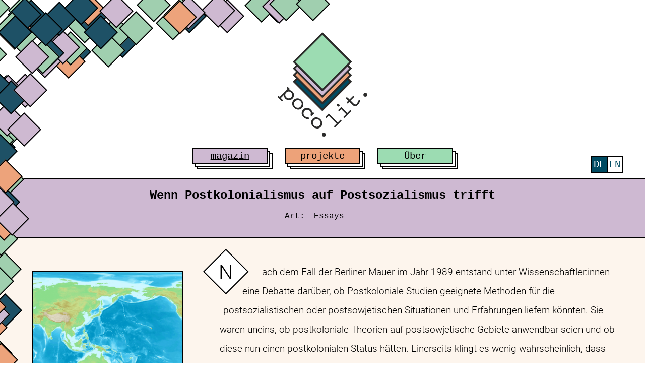

--- FILE ---
content_type: text/html; charset=UTF-8
request_url: https://pocolit.com/2021/12/15/wenn-postkolonialismus-auf-postsozialismus-trifft/
body_size: 12181
content:
<!doctype html>
<html lang="de-DE" xmlns:og="http://opengraphprotocol.org/schema/" xmlns:fb="http://www.facebook.com/2008/fbml">
<head>
    <meta charset="UTF-8">
    <meta name="viewport" content="width=device-width, initial-scale=1">
    <link rel="shortcut icon" href="https://pocolit.com/wp-content/themes/pocolit_20250526_6/images/favicon.png" />
    <title>Wenn Postkolonialismus auf Postsozialismus trifft &#8211; poco.lit.</title>
<meta name='robots' content='max-image-preview:large' />
	<style>img:is([sizes="auto" i], [sizes^="auto," i]) { contain-intrinsic-size: 3000px 1500px }</style>
	<link rel="alternate" hreflang="de" href="https://pocolit.com/2021/12/15/wenn-postkolonialismus-auf-postsozialismus-trifft/" />
<link rel="alternate" hreflang="en" href="https://pocolit.com/en/2021/12/15/when-the-postcolonial-meets-the-post-socialist/" />
<link rel="alternate" hreflang="x-default" href="https://pocolit.com/2021/12/15/wenn-postkolonialismus-auf-postsozialismus-trifft/" />
<link rel="alternate" type="application/rss+xml" title="poco.lit. &raquo; Feed" href="https://pocolit.com/feed/" />
<link rel="alternate" type="application/rss+xml" title="poco.lit. &raquo; Kommentar-Feed" href="https://pocolit.com/comments/feed/" />

<link rel="alternate" type="application/rss+xml" title="Podcast Feed: poco.lit. podcast (MP3 Feed)" href="https://pocolit.com/en/feed/mp3/" />
<meta property="og:url" content="https://pocolit.com?page&year=2021&monthnum=12&day=15&name=wenn-postkolonialismus-auf-postsozialismus-trifft&post_type%5B0%5D=podcast&post_type%5B1%5D=post"/><meta property="og:site_name" content="poco.lit."/><meta property="og:title" content="Wenn Postkolonialismus auf Postsozialismus trifft – poco.lit."/><meta property="og:image" content="https://pocolit.com/wp-content/uploads/2021/12/pacific-centred-1024x512.png"/><meta property="og:type" content="article"/><meta name="twitter:card" content="summary_large_image"><script type="text/javascript">
/* <![CDATA[ */
window._wpemojiSettings = {"baseUrl":"https:\/\/s.w.org\/images\/core\/emoji\/16.0.1\/72x72\/","ext":".png","svgUrl":"https:\/\/s.w.org\/images\/core\/emoji\/16.0.1\/svg\/","svgExt":".svg","source":{"concatemoji":"https:\/\/pocolit.com\/wp-includes\/js\/wp-emoji-release.min.js?ver=6.8.3"}};
/*! This file is auto-generated */
!function(s,n){var o,i,e;function c(e){try{var t={supportTests:e,timestamp:(new Date).valueOf()};sessionStorage.setItem(o,JSON.stringify(t))}catch(e){}}function p(e,t,n){e.clearRect(0,0,e.canvas.width,e.canvas.height),e.fillText(t,0,0);var t=new Uint32Array(e.getImageData(0,0,e.canvas.width,e.canvas.height).data),a=(e.clearRect(0,0,e.canvas.width,e.canvas.height),e.fillText(n,0,0),new Uint32Array(e.getImageData(0,0,e.canvas.width,e.canvas.height).data));return t.every(function(e,t){return e===a[t]})}function u(e,t){e.clearRect(0,0,e.canvas.width,e.canvas.height),e.fillText(t,0,0);for(var n=e.getImageData(16,16,1,1),a=0;a<n.data.length;a++)if(0!==n.data[a])return!1;return!0}function f(e,t,n,a){switch(t){case"flag":return n(e,"\ud83c\udff3\ufe0f\u200d\u26a7\ufe0f","\ud83c\udff3\ufe0f\u200b\u26a7\ufe0f")?!1:!n(e,"\ud83c\udde8\ud83c\uddf6","\ud83c\udde8\u200b\ud83c\uddf6")&&!n(e,"\ud83c\udff4\udb40\udc67\udb40\udc62\udb40\udc65\udb40\udc6e\udb40\udc67\udb40\udc7f","\ud83c\udff4\u200b\udb40\udc67\u200b\udb40\udc62\u200b\udb40\udc65\u200b\udb40\udc6e\u200b\udb40\udc67\u200b\udb40\udc7f");case"emoji":return!a(e,"\ud83e\udedf")}return!1}function g(e,t,n,a){var r="undefined"!=typeof WorkerGlobalScope&&self instanceof WorkerGlobalScope?new OffscreenCanvas(300,150):s.createElement("canvas"),o=r.getContext("2d",{willReadFrequently:!0}),i=(o.textBaseline="top",o.font="600 32px Arial",{});return e.forEach(function(e){i[e]=t(o,e,n,a)}),i}function t(e){var t=s.createElement("script");t.src=e,t.defer=!0,s.head.appendChild(t)}"undefined"!=typeof Promise&&(o="wpEmojiSettingsSupports",i=["flag","emoji"],n.supports={everything:!0,everythingExceptFlag:!0},e=new Promise(function(e){s.addEventListener("DOMContentLoaded",e,{once:!0})}),new Promise(function(t){var n=function(){try{var e=JSON.parse(sessionStorage.getItem(o));if("object"==typeof e&&"number"==typeof e.timestamp&&(new Date).valueOf()<e.timestamp+604800&&"object"==typeof e.supportTests)return e.supportTests}catch(e){}return null}();if(!n){if("undefined"!=typeof Worker&&"undefined"!=typeof OffscreenCanvas&&"undefined"!=typeof URL&&URL.createObjectURL&&"undefined"!=typeof Blob)try{var e="postMessage("+g.toString()+"("+[JSON.stringify(i),f.toString(),p.toString(),u.toString()].join(",")+"));",a=new Blob([e],{type:"text/javascript"}),r=new Worker(URL.createObjectURL(a),{name:"wpTestEmojiSupports"});return void(r.onmessage=function(e){c(n=e.data),r.terminate(),t(n)})}catch(e){}c(n=g(i,f,p,u))}t(n)}).then(function(e){for(var t in e)n.supports[t]=e[t],n.supports.everything=n.supports.everything&&n.supports[t],"flag"!==t&&(n.supports.everythingExceptFlag=n.supports.everythingExceptFlag&&n.supports[t]);n.supports.everythingExceptFlag=n.supports.everythingExceptFlag&&!n.supports.flag,n.DOMReady=!1,n.readyCallback=function(){n.DOMReady=!0}}).then(function(){return e}).then(function(){var e;n.supports.everything||(n.readyCallback(),(e=n.source||{}).concatemoji?t(e.concatemoji):e.wpemoji&&e.twemoji&&(t(e.twemoji),t(e.wpemoji)))}))}((window,document),window._wpemojiSettings);
/* ]]> */
</script>
<link rel='stylesheet' id='podlove-frontend-css-css' href='https://pocolit.com/wp-content/plugins/podlove-podcasting-plugin-for-wordpress/css/frontend.css?ver=1.0' type='text/css' media='all' />
<link rel='stylesheet' id='podlove-admin-font-css' href='https://pocolit.com/wp-content/plugins/podlove-podcasting-plugin-for-wordpress/css/admin-font.css?ver=4.3.0' type='text/css' media='all' />
<style id='wp-emoji-styles-inline-css' type='text/css'>

	img.wp-smiley, img.emoji {
		display: inline !important;
		border: none !important;
		box-shadow: none !important;
		height: 1em !important;
		width: 1em !important;
		margin: 0 0.07em !important;
		vertical-align: -0.1em !important;
		background: none !important;
		padding: 0 !important;
	}
</style>
<link rel='stylesheet' id='wp-block-library-css' href='https://pocolit.com/wp-includes/css/dist/block-library/style.min.css?ver=6.8.3' type='text/css' media='all' />
<style id='classic-theme-styles-inline-css' type='text/css'>
/*! This file is auto-generated */
.wp-block-button__link{color:#fff;background-color:#32373c;border-radius:9999px;box-shadow:none;text-decoration:none;padding:calc(.667em + 2px) calc(1.333em + 2px);font-size:1.125em}.wp-block-file__button{background:#32373c;color:#fff;text-decoration:none}
</style>
<link rel='stylesheet' id='mpp_gutenberg-css' href='https://pocolit.com/wp-content/plugins/metronet-profile-picture/dist/blocks.style.build.css?ver=2.6.3' type='text/css' media='all' />
<style id='global-styles-inline-css' type='text/css'>
:root{--wp--preset--aspect-ratio--square: 1;--wp--preset--aspect-ratio--4-3: 4/3;--wp--preset--aspect-ratio--3-4: 3/4;--wp--preset--aspect-ratio--3-2: 3/2;--wp--preset--aspect-ratio--2-3: 2/3;--wp--preset--aspect-ratio--16-9: 16/9;--wp--preset--aspect-ratio--9-16: 9/16;--wp--preset--color--black: #000000;--wp--preset--color--cyan-bluish-gray: #abb8c3;--wp--preset--color--white: #ffffff;--wp--preset--color--pale-pink: #f78da7;--wp--preset--color--vivid-red: #cf2e2e;--wp--preset--color--luminous-vivid-orange: #ff6900;--wp--preset--color--luminous-vivid-amber: #fcb900;--wp--preset--color--light-green-cyan: #7bdcb5;--wp--preset--color--vivid-green-cyan: #00d084;--wp--preset--color--pale-cyan-blue: #8ed1fc;--wp--preset--color--vivid-cyan-blue: #0693e3;--wp--preset--color--vivid-purple: #9b51e0;--wp--preset--gradient--vivid-cyan-blue-to-vivid-purple: linear-gradient(135deg,rgba(6,147,227,1) 0%,rgb(155,81,224) 100%);--wp--preset--gradient--light-green-cyan-to-vivid-green-cyan: linear-gradient(135deg,rgb(122,220,180) 0%,rgb(0,208,130) 100%);--wp--preset--gradient--luminous-vivid-amber-to-luminous-vivid-orange: linear-gradient(135deg,rgba(252,185,0,1) 0%,rgba(255,105,0,1) 100%);--wp--preset--gradient--luminous-vivid-orange-to-vivid-red: linear-gradient(135deg,rgba(255,105,0,1) 0%,rgb(207,46,46) 100%);--wp--preset--gradient--very-light-gray-to-cyan-bluish-gray: linear-gradient(135deg,rgb(238,238,238) 0%,rgb(169,184,195) 100%);--wp--preset--gradient--cool-to-warm-spectrum: linear-gradient(135deg,rgb(74,234,220) 0%,rgb(151,120,209) 20%,rgb(207,42,186) 40%,rgb(238,44,130) 60%,rgb(251,105,98) 80%,rgb(254,248,76) 100%);--wp--preset--gradient--blush-light-purple: linear-gradient(135deg,rgb(255,206,236) 0%,rgb(152,150,240) 100%);--wp--preset--gradient--blush-bordeaux: linear-gradient(135deg,rgb(254,205,165) 0%,rgb(254,45,45) 50%,rgb(107,0,62) 100%);--wp--preset--gradient--luminous-dusk: linear-gradient(135deg,rgb(255,203,112) 0%,rgb(199,81,192) 50%,rgb(65,88,208) 100%);--wp--preset--gradient--pale-ocean: linear-gradient(135deg,rgb(255,245,203) 0%,rgb(182,227,212) 50%,rgb(51,167,181) 100%);--wp--preset--gradient--electric-grass: linear-gradient(135deg,rgb(202,248,128) 0%,rgb(113,206,126) 100%);--wp--preset--gradient--midnight: linear-gradient(135deg,rgb(2,3,129) 0%,rgb(40,116,252) 100%);--wp--preset--font-size--small: 13px;--wp--preset--font-size--medium: 20px;--wp--preset--font-size--large: 36px;--wp--preset--font-size--x-large: 42px;--wp--preset--spacing--20: 0.44rem;--wp--preset--spacing--30: 0.67rem;--wp--preset--spacing--40: 1rem;--wp--preset--spacing--50: 1.5rem;--wp--preset--spacing--60: 2.25rem;--wp--preset--spacing--70: 3.38rem;--wp--preset--spacing--80: 5.06rem;--wp--preset--shadow--natural: 6px 6px 9px rgba(0, 0, 0, 0.2);--wp--preset--shadow--deep: 12px 12px 50px rgba(0, 0, 0, 0.4);--wp--preset--shadow--sharp: 6px 6px 0px rgba(0, 0, 0, 0.2);--wp--preset--shadow--outlined: 6px 6px 0px -3px rgba(255, 255, 255, 1), 6px 6px rgba(0, 0, 0, 1);--wp--preset--shadow--crisp: 6px 6px 0px rgba(0, 0, 0, 1);}:where(.is-layout-flex){gap: 0.5em;}:where(.is-layout-grid){gap: 0.5em;}body .is-layout-flex{display: flex;}.is-layout-flex{flex-wrap: wrap;align-items: center;}.is-layout-flex > :is(*, div){margin: 0;}body .is-layout-grid{display: grid;}.is-layout-grid > :is(*, div){margin: 0;}:where(.wp-block-columns.is-layout-flex){gap: 2em;}:where(.wp-block-columns.is-layout-grid){gap: 2em;}:where(.wp-block-post-template.is-layout-flex){gap: 1.25em;}:where(.wp-block-post-template.is-layout-grid){gap: 1.25em;}.has-black-color{color: var(--wp--preset--color--black) !important;}.has-cyan-bluish-gray-color{color: var(--wp--preset--color--cyan-bluish-gray) !important;}.has-white-color{color: var(--wp--preset--color--white) !important;}.has-pale-pink-color{color: var(--wp--preset--color--pale-pink) !important;}.has-vivid-red-color{color: var(--wp--preset--color--vivid-red) !important;}.has-luminous-vivid-orange-color{color: var(--wp--preset--color--luminous-vivid-orange) !important;}.has-luminous-vivid-amber-color{color: var(--wp--preset--color--luminous-vivid-amber) !important;}.has-light-green-cyan-color{color: var(--wp--preset--color--light-green-cyan) !important;}.has-vivid-green-cyan-color{color: var(--wp--preset--color--vivid-green-cyan) !important;}.has-pale-cyan-blue-color{color: var(--wp--preset--color--pale-cyan-blue) !important;}.has-vivid-cyan-blue-color{color: var(--wp--preset--color--vivid-cyan-blue) !important;}.has-vivid-purple-color{color: var(--wp--preset--color--vivid-purple) !important;}.has-black-background-color{background-color: var(--wp--preset--color--black) !important;}.has-cyan-bluish-gray-background-color{background-color: var(--wp--preset--color--cyan-bluish-gray) !important;}.has-white-background-color{background-color: var(--wp--preset--color--white) !important;}.has-pale-pink-background-color{background-color: var(--wp--preset--color--pale-pink) !important;}.has-vivid-red-background-color{background-color: var(--wp--preset--color--vivid-red) !important;}.has-luminous-vivid-orange-background-color{background-color: var(--wp--preset--color--luminous-vivid-orange) !important;}.has-luminous-vivid-amber-background-color{background-color: var(--wp--preset--color--luminous-vivid-amber) !important;}.has-light-green-cyan-background-color{background-color: var(--wp--preset--color--light-green-cyan) !important;}.has-vivid-green-cyan-background-color{background-color: var(--wp--preset--color--vivid-green-cyan) !important;}.has-pale-cyan-blue-background-color{background-color: var(--wp--preset--color--pale-cyan-blue) !important;}.has-vivid-cyan-blue-background-color{background-color: var(--wp--preset--color--vivid-cyan-blue) !important;}.has-vivid-purple-background-color{background-color: var(--wp--preset--color--vivid-purple) !important;}.has-black-border-color{border-color: var(--wp--preset--color--black) !important;}.has-cyan-bluish-gray-border-color{border-color: var(--wp--preset--color--cyan-bluish-gray) !important;}.has-white-border-color{border-color: var(--wp--preset--color--white) !important;}.has-pale-pink-border-color{border-color: var(--wp--preset--color--pale-pink) !important;}.has-vivid-red-border-color{border-color: var(--wp--preset--color--vivid-red) !important;}.has-luminous-vivid-orange-border-color{border-color: var(--wp--preset--color--luminous-vivid-orange) !important;}.has-luminous-vivid-amber-border-color{border-color: var(--wp--preset--color--luminous-vivid-amber) !important;}.has-light-green-cyan-border-color{border-color: var(--wp--preset--color--light-green-cyan) !important;}.has-vivid-green-cyan-border-color{border-color: var(--wp--preset--color--vivid-green-cyan) !important;}.has-pale-cyan-blue-border-color{border-color: var(--wp--preset--color--pale-cyan-blue) !important;}.has-vivid-cyan-blue-border-color{border-color: var(--wp--preset--color--vivid-cyan-blue) !important;}.has-vivid-purple-border-color{border-color: var(--wp--preset--color--vivid-purple) !important;}.has-vivid-cyan-blue-to-vivid-purple-gradient-background{background: var(--wp--preset--gradient--vivid-cyan-blue-to-vivid-purple) !important;}.has-light-green-cyan-to-vivid-green-cyan-gradient-background{background: var(--wp--preset--gradient--light-green-cyan-to-vivid-green-cyan) !important;}.has-luminous-vivid-amber-to-luminous-vivid-orange-gradient-background{background: var(--wp--preset--gradient--luminous-vivid-amber-to-luminous-vivid-orange) !important;}.has-luminous-vivid-orange-to-vivid-red-gradient-background{background: var(--wp--preset--gradient--luminous-vivid-orange-to-vivid-red) !important;}.has-very-light-gray-to-cyan-bluish-gray-gradient-background{background: var(--wp--preset--gradient--very-light-gray-to-cyan-bluish-gray) !important;}.has-cool-to-warm-spectrum-gradient-background{background: var(--wp--preset--gradient--cool-to-warm-spectrum) !important;}.has-blush-light-purple-gradient-background{background: var(--wp--preset--gradient--blush-light-purple) !important;}.has-blush-bordeaux-gradient-background{background: var(--wp--preset--gradient--blush-bordeaux) !important;}.has-luminous-dusk-gradient-background{background: var(--wp--preset--gradient--luminous-dusk) !important;}.has-pale-ocean-gradient-background{background: var(--wp--preset--gradient--pale-ocean) !important;}.has-electric-grass-gradient-background{background: var(--wp--preset--gradient--electric-grass) !important;}.has-midnight-gradient-background{background: var(--wp--preset--gradient--midnight) !important;}.has-small-font-size{font-size: var(--wp--preset--font-size--small) !important;}.has-medium-font-size{font-size: var(--wp--preset--font-size--medium) !important;}.has-large-font-size{font-size: var(--wp--preset--font-size--large) !important;}.has-x-large-font-size{font-size: var(--wp--preset--font-size--x-large) !important;}
:where(.wp-block-post-template.is-layout-flex){gap: 1.25em;}:where(.wp-block-post-template.is-layout-grid){gap: 1.25em;}
:where(.wp-block-columns.is-layout-flex){gap: 2em;}:where(.wp-block-columns.is-layout-grid){gap: 2em;}
:root :where(.wp-block-pullquote){font-size: 1.5em;line-height: 1.6;}
</style>
<link rel='stylesheet' id='wpml-menu-item-0-css' href='https://pocolit.com/wp-content/plugins/sitepress-multilingual-cms/templates/language-switchers/menu-item/style.min.css?ver=1' type='text/css' media='all' />
<link rel='stylesheet' id='_s-style-css' href='https://pocolit.com/wp-content/themes/pocolit_20250526_6/style.css?ver=6.8.3' type='text/css' media='all' />
<link rel='stylesheet' id='_s-frontend-styles-css' href='https://pocolit.com/wp-content/themes/pocolit_20250526_6/public/frontend.css?ver=1762098728' type='text/css' media='all' />
<link rel='stylesheet' id='_s-custom-overrides-css' href='https://pocolit.com/wp-content/themes/pocolit_20250526_6/style.css?ver=1762098610' type='text/css' media='all' />
<script type="text/javascript" src="https://pocolit.com/wp-content/plugins/podlove-web-player/web-player/embed.js?ver=5.9.1" id="podlove-web-player-player-js"></script>
<script type="text/javascript" src="https://pocolit.com/wp-content/plugins/podlove-web-player/js/cache.js?ver=5.9.1" id="podlove-web-player-player-cache-js"></script>
<link rel="https://api.w.org/" href="https://pocolit.com/wp-json/" /><link rel="alternate" title="JSON" type="application/json" href="https://pocolit.com/wp-json/wp/v2/posts/18661" /><link rel="EditURI" type="application/rsd+xml" title="RSD" href="https://pocolit.com/xmlrpc.php?rsd" />
<meta name="generator" content="WordPress 6.8.3" />
<link rel="canonical" href="https://pocolit.com/2021/12/15/wenn-postkolonialismus-auf-postsozialismus-trifft/" />
<link rel='shortlink' href='https://pocolit.com/?p=18661' />
<link rel="alternate" title="oEmbed (JSON)" type="application/json+oembed" href="https://pocolit.com/wp-json/oembed/1.0/embed?url=https%3A%2F%2Fpocolit.com%2F2021%2F12%2F15%2Fwenn-postkolonialismus-auf-postsozialismus-trifft%2F" />
<link rel="alternate" title="oEmbed (XML)" type="text/xml+oembed" href="https://pocolit.com/wp-json/oembed/1.0/embed?url=https%3A%2F%2Fpocolit.com%2F2021%2F12%2F15%2Fwenn-postkolonialismus-auf-postsozialismus-trifft%2F&#038;format=xml" />
<meta name="generator" content="WPML ver:4.8.4 stt:1,3;" />
		<style type="text/css" id="wp-custom-css">
			.category-posts .entry-header .entry-title a {
	font-size: 0.5em
}

.category-posts article:first-child .entry-header .entry-title a {
	font-size: 1em
}

article ul {
  margin: 2em 0 !important;
  line-height: 2;
	grid-column: 5/13 !important;
}

ul.post-categories li {
	border: 2px solid;
  background-color: white;
  padding: 0 10px;
  margin-bottom: 10px;
}

#main article .wp-block-media-text.portrait .wp-block-media-text__media {
	transform: rotate(-42deg);
}


.wp-block-page-list {
	grid-column: 1/13 !important;
}

body.home main:has(.first-post article.podcast) {
	grid-template-rows: repeat(1,1fr) !important;
}


div.first-post:has(article.podcast) {
	padding: 0 !important;
}

.first-post article.podcast {
	max-width: 100% !important;
	grid-template-rows: auto;
}

.first-post article.podcast .entry-header {
	background-color: transparent;
	border: none;
}


.first-post article.podcast .entry-content {
	padding: 0;
	grid-column: 2/10 !important;
}

article.podcast .entry-content {
		grid-column: 2/10 !important;
}

.first-post article.podcast .entry-content p, .first-post article.podcast .entry-content h2, .first-post article.podcast .entry-content ul, .first-post article.podcast .entry-header .entry-title {
	display: none;
}


body.page article {
}

body.page article .footer-index {
	grid-column: 2/-2;
}

.index-content {
	display: grid;
	grid-template-columns: repeat(12,1fr) !important; 
}

.index-content .footer-index {
	grid-column: 2/12 !important
}

.footer-index-letters {
	max-width: 100%;
}

.footer-index-books, .index-title {
	line-height: 1.2 !important;
}

.footer-index-book a {
	line-height: 0.3em !important;
}

.index-list {
	grid-column: 2/12 !important;
	max-width: 100%;
}

.index-book_list {
	line-height: 1.2 !important;
}

article#post-16117 {
	background-color: var(--lila-light);
}

aside {
	grid-column: 8/-2 !important;
	max-width: none;
	margin-top: 3rem;
}

aside .podlove-web-player iframe {
  width: 70%;
	margin-left: 15%;
}

aside#secondary.widget-area .w-48 {
	width: 0;
}

aside#secondary section {
	height: fit-content !important;
}

.main-navigation.hidden .menu ul {
	left: -2px;
}

.main-navigation.hidden li:last-child:hover ul {
	left: -2px;
}

@media screen and (max-width: 1100px) {
	article ul {
  margin: 2em 0 !important;
  line-height: 2;
	grid-column: 1/13 !important;
}
	
	aside#secondary {
		grid-column: 1/-1 !important;
	}
	
	
aside {
	margin-top: 0;
}
	
	aside .podlove-web-player iframe {
  width: 100%;
	margin-left: 0;
}
	
	.first-post article header {
		padding: 0 3rem;
	}
	
	.first-post article p {
		margin-left: 3rem !important;
	}
	
	.first-post article a[rel="bookmark"] {
		margin-left: 3rem;
	}
	
	.first-post article header a[rel="bookmark"] {
		margin-left: 0;
	}
}

@media (max-width: 767px) {
  article.post p {
    margin:
1em 1em !important;
    margin-left: 1em;
    grid-column:
1/13 !important;
  }
}

@media (max-width: 600px) {
  .site-footer {
    margin: 0;
  }
	
	.footer-meta {
  grid-column:1/-1;
  display: grid;
  grid-template-columns: repeat(1,1fr);
}
}		</style>
		
            <!-- Matomo -->
        <script type="text/javascript">
            var _paq = window._paq || [];
            /* tracker methods like "setCustomDimension" should be called before "trackPageView" */
            _paq.push(["setDoNotTrack", true]);
            _paq.push(["disableCookies"]);
            _paq.push(['trackPageView']);
            _paq.push(['enableLinkTracking']);
            (function() {
                var u="https://piwik.volligohne.de/";
                _paq.push(['setTrackerUrl', u+'matomo.php']);
                _paq.push(['setSiteId', '3']);
                var d=document, g=d.createElement('script'), s=d.getElementsByTagName('script')[0];
                g.type='text/javascript'; g.async=true; g.defer=true; g.src=u+'matomo.js'; s.parentNode.insertBefore(g,s);
            })();
        </script>
        <!-- End Matomo Code -->
        <meta name="google-site-verification" content="Pxxts-dh1KeFiiDQv8C4SwyX0W25FJGwn3srVOk4FeM" />
</head>

<body class="wp-singular post-template-default single single-post postid-18661 single-format-standard wp-theme-pocolit_20250526_6">

<div class="decoration-container">
<div id="decoration_main" class="decoration">
    <div class="decoration-boundary"></div>
    <div class="decoration-squares"></div>
</div>
<div id="page" class="site">
    <header id="masthead" class="site-header">
        <div class="menu-top-line-navigation-container"><ul id="secondary-menu" class="menu"><li id="menu-item-wpml-ls-97-de" class="menu-item wpml-ls-slot-97 wpml-ls-item wpml-ls-item-de wpml-ls-current-language wpml-ls-menu-item wpml-ls-first-item menu-item-type-wpml_ls_menu_item menu-item-object-wpml_ls_menu_item menu-item-wpml-ls-97-de"><a href="https://pocolit.com/2021/12/15/wenn-postkolonialismus-auf-postsozialismus-trifft/" role="menuitem"><span class="wpml-ls-native" lang="de">Deutsch</span></a></li>
<li id="menu-item-wpml-ls-97-en" class="menu-item wpml-ls-slot-97 wpml-ls-item wpml-ls-item-en wpml-ls-menu-item wpml-ls-last-item menu-item-type-wpml_ls_menu_item menu-item-object-wpml_ls_menu_item menu-item-wpml-ls-97-en"><a href="https://pocolit.com/en/2021/12/15/when-the-postcolonial-meets-the-post-socialist/" title="Zu English wechseln" aria-label="Zu English wechseln" role="menuitem"><span class="wpml-ls-native" lang="en">English</span></a></li>
</ul></div>        <!-- Hamburger Icon -->
        <button id="hamburger-menu" class="hamburger-menu" aria-label="Toggle menu">
            <span class="hamburger-icon"></span>
        </button>
        <!-- #site-navigation -->
        <a class="site-title" href="https://pocolit.com/" rel="home">
            <img class="site-logo" src="https://pocolit.com/wp-content/themes/pocolit_20250526_6/images/logo_farbe.svg" alt="poco.lit.">
        </a>

        <nav id="site-navigation" class="main-navigation">
            <!-- Zusätzlicher Div für das mobile Menü -->
            <div id="additional-div" class="additional-div" style="display: none;">
                <h1>poco.lit. – Diskussionsplattform für Postkoloniale Literatur</h1>
                <nav class="secondary-navigation">
                <div class="menu-top-line-navigation-container"><ul id="secondary-menu" class="menu"><li class="menu-item wpml-ls-slot-97 wpml-ls-item wpml-ls-item-de wpml-ls-current-language wpml-ls-menu-item wpml-ls-first-item menu-item-type-wpml_ls_menu_item menu-item-object-wpml_ls_menu_item menu-item-wpml-ls-97-de"><a href="https://pocolit.com/2021/12/15/wenn-postkolonialismus-auf-postsozialismus-trifft/" role="menuitem"><span class="wpml-ls-native" lang="de">Deutsch</span></a></li>
<li class="menu-item wpml-ls-slot-97 wpml-ls-item wpml-ls-item-en wpml-ls-menu-item wpml-ls-last-item menu-item-type-wpml_ls_menu_item menu-item-object-wpml_ls_menu_item menu-item-wpml-ls-97-en"><a href="https://pocolit.com/en/2021/12/15/when-the-postcolonial-meets-the-post-socialist/" title="Zu English wechseln" aria-label="Zu English wechseln" role="menuitem"><span class="wpml-ls-native" lang="en">English</span></a></li>
</ul></div>                </nav>
            </div>
            <!-- Primary Menu -->
            <ul id="primary-menu" class="menu"><li id="menu-item-14108" class="menu-item menu-item-type-custom menu-item-object-custom menu-item-home menu-item-has-children menu-item-14108"><a href="https://pocolit.com/">magazin</a>
<ul class="sub-menu">
	<li id="menu-item-22576" class="menu-item menu-item-type-taxonomy menu-item-object-category menu-item-22576"><a href="https://pocolit.com/category/magazin/rezension/">Rezensionen</a></li>
	<li id="menu-item-22571" class="menu-item menu-item-type-taxonomy menu-item-object-category current-post-ancestor current-menu-parent current-post-parent menu-item-22571"><a href="https://pocolit.com/category/magazin/essays/">Essays</a></li>
	<li id="menu-item-22573" class="menu-item menu-item-type-taxonomy menu-item-object-category menu-item-22573"><a href="https://pocolit.com/category/magazin/interview-3/">Interviews</a></li>
	<li id="menu-item-22574" class="menu-item menu-item-type-taxonomy menu-item-object-category menu-item-22574"><a href="https://pocolit.com/category/magazin/listicle-2/">Listicles</a></li>
	<li id="menu-item-22575" class="menu-item menu-item-type-taxonomy menu-item-object-category menu-item-22575"><a href="https://pocolit.com/category/magazin/news/">News</a></li>
	<li id="menu-item-22572" class="menu-item menu-item-type-taxonomy menu-item-object-category menu-item-22572"><a href="https://pocolit.com/category/magazin/events/">Events</a></li>
	<li id="menu-item-23582" class="menu-item menu-item-type-post_type menu-item-object-page menu-item-23582"><a href="https://pocolit.com/index/">Index</a></li>
</ul>
</li>
<li id="menu-item-22577" class="menu-item menu-item-type-post_type menu-item-object-page menu-item-has-children menu-item-22577"><a href="https://pocolit.com/projekte/">projekte</a>
<ul class="sub-menu">
	<li id="menu-item-22579" class="menu-item menu-item-type-post_type menu-item-object-page menu-item-22579"><a href="https://pocolit.com/projekte/poco-lit-space/">[poco.lit. space]</a></li>
	<li id="menu-item-22580" class="menu-item menu-item-type-post_type menu-item-object-page menu-item-22580"><a href="https://pocolit.com/projekte/poco-lit-podcast/">poco.lit. podcast</a></li>
	<li id="menu-item-22581" class="menu-item menu-item-type-post_type menu-item-object-page menu-item-22581"><a href="https://pocolit.com/projekte/ueber-macht-sprache/">macht.sprache.</a></li>
	<li id="menu-item-22578" class="menu-item menu-item-type-post_type menu-item-object-page menu-item-22578"><a href="https://pocolit.com/projekte/green-library/">Green Library</a></li>
	<li id="menu-item-23650" class="menu-item menu-item-type-post_type menu-item-object-page menu-item-23650"><a href="https://pocolit.com/projekte/postkolonialismus-heute/">Post-kolonialismus heute</a></li>
</ul>
</li>
<li id="menu-item-22590" class="menu-item menu-item-type-post_type menu-item-object-page menu-item-has-children menu-item-22590"><a href="https://pocolit.com/ueber/">Über</a>
<ul class="sub-menu">
	<li id="menu-item-14110" class="menu-item menu-item-type-post_type menu-item-object-page menu-item-14110"><a href="https://pocolit.com/ueber/about-pocolit/">poco.lit</a></li>
	<li id="menu-item-22634" class="menu-item menu-item-type-post_type menu-item-object-page menu-item-22634"><a href="https://pocolit.com/ueber/how-to-support-us/">how to support us</a></li>
	<li id="menu-item-22635" class="menu-item menu-item-type-post_type menu-item-object-page menu-item-22635"><a href="https://pocolit.com/ueber/work-with-us/">work with us</a></li>
</ul>
</li>
</ul>        </nav><!-- #site-navigation -->
            </header><!-- #masthead -->
    
    <div id="content" class="site-content">

    <script>
        document.addEventListener('DOMContentLoaded', function() {
            const hamburger = document.getElementById('hamburger-menu');
            const navMenu = document.getElementById('site-navigation');
            let isMenuActive = false; // Um den Status des Menüs zu verfolgen

            // Event Listener für den Hamburger-Button
            hamburger.addEventListener('click', function() {
                navMenu.classList.toggle('active');  // Menü ein- oder ausblenden
                hamburger.classList.toggle('active'); // Hamburger-Icon transformieren
                isMenuActive = !isMenuActive; // Status umschalten
            });

            // Scroll-Listener hinzufügen
            window.addEventListener('scroll', function() {
                const scrollPosition = window.scrollY;
                const isDesktop = window.innerWidth > 1024; // Beispiel für Desktop-Breite

                // Menüverhalten bei Scrollen
                if (scrollPosition > 300 && !isMenuActive && isDesktop) {
                    navMenu.classList.add('hidden'); // Menü ausblenden
                    hamburger.classList.add('active'); // Hamburger-Icon aktivieren
                } else if (scrollPosition <= 100 && isDesktop) {
                    navMenu.classList.remove('hidden'); // Menü wieder anzeigen
                    hamburger.classList.remove('active'); // Hamburger-Icon deaktivieren
                }
            });
        });
    </script>

	<div id="primary" class="content-area">
		<main id="main" class="site-main">

			<!-- Zusätzlicher Header nur für Podcast Custom Post Type -->
            <!-- Zusätzlicher Header nur für Beiträge -->
        <header class="archive-header extra-header">
		<h1 class="entry-title">Wenn Postkolonialismus auf Postsozialismus trifft</h1><ul><li class="cat-item">Art: <a href="https://pocolit.com/category/magazin/essays/">Essays</a></li></ul></header>

    <article id="post-18661" class="post-18661 post type-post status-publish format-standard has-post-thumbnail hentry category-essays tag-expansion tag-fall-der-berliner-mauer tag-imperialismus tag-innereuropaeischer-kolonialismus tag-koloniale-expansion tag-kolonialismus tag-kolonisierung tag-postkolonialismus tag-postsozialismus tag-sowjetunion">
	<header class="entry-header">
		<div class="post-thumbnail-container">
			
			<div class="post-thumbnail">
				<div class="post-thumbnail-border-helper"></div>
				<div class="post-thumbnail-inner">
					<img width="1200" height="600" src="https://pocolit.com/wp-content/uploads/2021/12/pacific-centred.png" class="attachment-post-thumbnail size-post-thumbnail wp-post-image" alt="world map pacific centred" decoding="async" fetchpriority="high" srcset="https://pocolit.com/wp-content/uploads/2021/12/pacific-centred.png 1200w, https://pocolit.com/wp-content/uploads/2021/12/pacific-centred-300x150.png 300w, https://pocolit.com/wp-content/uploads/2021/12/pacific-centred-1024x512.png 1024w, https://pocolit.com/wp-content/uploads/2021/12/pacific-centred-768x384.png 768w" sizes="(max-width: 1200px) 100vw, 1200px" />				</div>
			</div><!-- .post-thumbnail -->

				</div>

		<h1 class="entry-title">Wenn Postkolonialismus auf Postsozialismus trifft</h1>
					<div class="entry-meta">
				<span class="posted-on"><time class="entry-date published updated" datetime="2021-12-15T10:00:00+01:00"> 15. Dezember 2021</time></span><span class="byline"> / <span class="author vcard"><a class="url fn n" href="https://pocolit.com/author/lucy/">Lucy Gasser</a></span></span>			</div>
							<div class="entry-meta">
					Übersetzt von:
					Anna von Rath				</div>
						<div class="entry-meta">
				<span class="cat-links">Veröffentlicht in <ul class="post-categories">
	<li><a href="https://pocolit.com/category/magazin/essays/" rel="category tag">Essays</a></li></ul></span><span class="tags-links">Tagged <a href="https://pocolit.com/tag/expansion/" rel="tag">Expansion</a>, <a href="https://pocolit.com/tag/fall-der-berliner-mauer/" rel="tag">Fall der Berliner Mauer</a>, <a href="https://pocolit.com/tag/imperialismus/" rel="tag">Imperialismus</a>, <a href="https://pocolit.com/tag/innereuropaeischer-kolonialismus/" rel="tag">innereuropäischer Kolonialismus</a>, <a href="https://pocolit.com/tag/koloniale-expansion/" rel="tag">koloniale Expansion</a>, <a href="https://pocolit.com/tag/kolonialismus/" rel="tag">Kolonialismus</a>, <a href="https://pocolit.com/tag/kolonisierung/" rel="tag">Kolonisierung</a>, <a href="https://pocolit.com/tag/postkolonialismus/" rel="tag">Postkolonialismus</a>, <a href="https://pocolit.com/tag/postsozialismus/" rel="tag">Postsozialismus</a>, <a href="https://pocolit.com/tag/sowjetunion/" rel="tag">Sowjetunion</a></span>			</div>
			
							<div class="entry-meta">
							<div class="author-card">
								<div class="author-card-image" aria-hidden="true">
						<img width="300" height="300" src="https://pocolit.com/wp-content/uploads/2020/04/lucy-blau-300x300.jpg" class="attachment-medium size-medium" alt="" />					</div>
								<div class="author-card-meta">
				<div class="author-card-autor"> <span class="author vcard">Lucy Gasser</span></div><div class="author-card-bio"> Literaturwissenschaftlerin und Herausgeberin von poco. lit.</div>			</div>
		</div>
						</div>
						</header><!-- .entry-header -->
	
<p class="has-drop-cap">Nach dem Fall der Berliner Mauer im Jahr 1989 entstand unter Wissenschaftler:innen eine Debatte darüber, ob Postkoloniale Studien geeignete Methoden für die postsozialistischen oder postsowjetischen Situationen und Erfahrungen liefern könnten. Sie waren uneins, ob postkoloniale Theorien auf postsowjetische Gebiete anwendbar seien und ob diese nun einen postkolonialen Status hätten. Einerseits klingt es wenig wahrscheinlich, dass das postkoloniale Gedankengut, das mit Bezug auf den globalen Süden entstanden ist und (zumindest zu einem großen Teil) auch von dort kommt, eine fertigte Schablone liefern könnte, die eins zu eins auf die gelebten Erfahrungen der Bewohner:innen der ehemaligen sozialistischen Republiken Ost- und Mitteleuropas passt. Es handelt sich schließlich eindeutig um sehr unterschiedliche Kontexte und Situationen. Andererseits könnte es sehr wohl produktiv sein, diese Kontexte in Verbindung zu setzen, besonders, um über kreative Alternativen nachzudenken. Strukturelle Ungleichheiten sind in ihren vielfältigen Formen einzigartig, aber die zugrunde liegenden Logiken und Diskurse zeigen über verschiedene Kontexte hinweg Aspekte, die zueinander in Beziehung gesetzt werden können.</p>



<p>Innerhalb der Postkolonialen Studien sind Begrifflichkeiten und Lesarten entstanden, die helfen, sich mit den Folgen der imperialen Expansion, die von Europa ausging und den globalen Süden betraf, auseinanderzusetzen. Angesichts der Geschichte des europäischen Imperialismus, wie er vom preußischen, osmanischen, habsburgischen und russischen Reich praktiziert wurde, war den Europäer:innen aber auch die kontinentale Expansion nicht fremd. Die Diskurse, die der „internen“ und „externen“ Expansion zugrunde liegen, waren lange Zeit miteinander verwoben. Als in den 1880er Jahren die kolonialen Expansionsprojekte der westeuropäischen Mächte in Übersee an Fahrt gewannen, gab es viele Nationen in Ost- und Mitteleuropa, die keine kolonialen Herrschaftsgebiete auf anderen Kontinenten besaßen und wenig Hoffnung hatten, solche irgendwann zu erlangen. Manche von ihnen begannen Europa selbst als den Raum zu betrachten, in dem sie ihre expansionistischen Ambitionen verwirklichen mussten.</p>



<p class="center">Es ist weitgehend anerkannt, dass das zaristische Russland koloniale Expansionsziele verfolgte, insbesondere in Zentralasien. Diese Bestrebungen beinhaltete sogar einen eigenen disziplinären Orientalismus. Die Sowjetunion, die als Nachfolgerin des russischen Imperiums betrachtet werden kann, führte dieses koloniale Erbe fort &#8211; eine Kontinuität, die beispielsweise durch litauische Regierungsdokumente belegt wird, in denen die „Kolonisierung“ von der zaristischen Herrschaft bis zur sowjetischen Politik nach 1945 beschrieben wird. Bezeichnenderweise haben zahlreiche Stimmen aus ehemals sozialistischen Satellitenländern erklärt, sich kolonisiert zu fühlen. In einigen dieser Kontexte war der Rückgriff auf den Postkolonialismus eine Möglichkeit, sich auf einen Diskurs zu berufen, der ihrer Erfahrungen von Marginalisierung und Unterdrückung Legitimation gibt.</p>



<p class="left">Dennoch ist es wichtig, Kolonisierung nicht einfach mit jeder Art von Unterdrückung gleichzusetzen. Es ist einem tieferen Verständnis dieser konkreten Machtstrukturen nicht dienlich, die Kategorie des Postkolonialen so weit zu dehnen, dass sie keine kritische Zugkraft mehr hat. Es gibt eine Reihe von Fällen, in denen eine postkoloniale Schablone nicht für postsozialistische Erfahrungen geeignet ist. Ein Beispiel ist die Situation, mit der sich ethnische Russ:innen im Baltikum nach der Auflösung der Sowjetunion konfrontiert sahen: Viele berichteten, Opfer von Marginalisierung geworden zu sein. In der Sprache des postkolonialen Diskurses bedeutet das, dass ehemalige Kolonisator:innen nun in eine Rolle schlüpft, die als „subaltern“ verstanden werden kann (die Rolle der ehemals Kolonisierten). Diese Umkehrung steht &#8211; zum Beispiel &#8211; in direktem Gegensatz zu der Situation in Südafrika nach der Apartheid. In Südafrika kontrollieren die Nachfahren der ehemaligen Kolonisator:innen immer noch einen unverhältnismäßig großen Teil der Ressourcen des Landes und führen weiterhin ein sehr privilegiertes Leben. Natürlich gibt es hier keine Eins-zu-eins-Übereinstimmung. Jede Diskussion über Vergleiche zwischen der postkolonialen und postsowjetischen Situation sollte ein Feingefühl für die existierenden Unterschiede zeigen.</p>



<p class="center">Nichtsdestotrotz könnte es konstruktiver sein, „Kolonisator“ und „Kolonisierte“ nicht als feste Kategorien zu betrachten, sondern als strukturelle Positionen, die in verschiedenen Kontexten unterschiedlich besetzt werden können. Ein solches Verständnis könnte es ermöglichen, Überschneidungen und gemeinsame Logiken zu erkennen, wenn es denn welche gibt. Außerdem könnten die Methoden, die in einem bestimmten Kontext dabei helfen, die Mechanismen hinter Marginalisierung und Diskriminierung zu verstehen, als Inspiration für andere Kontexte genutzt werden.</p>



<p>Auch für den Postkolonialismus könnte dies eine Bereicherung sein. Menschen, die in ihrer Arbeit einen postkolonialen Fokus verfolgen, kommen womöglich an den Punkt dieses Forschungsfeld als etwas überdeterminiert zu empfinden &#8211; zumindest ging es mir manchmal so. Ich bin überzeugt davon, dass es den Postkolonialen Studien guttun würde – sie stärken würde, offen für unterschiedliche Gegenüberstellungen zu sein. Diese Offenheit kann der Suche nach Antworten auf die Fragen des Postkolonialismus einen frischen Wind geben.</p>
			<div class="affiliate center">
									<div class="affiliate-text_below_buttons">
						<p>Werde <a href="https://steady.page/en/pocolit/about">Steady-Mitglied</a> von poco.lit.</p>
<p>So unterstützt du unsere Arbeit im Abo monatlich oder jährlich.</p>
					</div>
				
			</div>
	

</article><!-- #post-18661 -->
		</main><!-- #main -->
	</div><!-- #primary -->


</div><!-- #content -->

</div><!-- #page -->

<footer id="colophon" class="site-footer">
	<div class="footer-inner">
		<div class="footer-meta">
			<div class="footer-title-tagline">
				<h2 class="footer-title">
					poco.lit.				</h2>
				<div class="footer-tagline">
					Diskussionsplattform für Postkoloniale Literatur				</div>
				<div id="mc_embed_signup" class="newsletter-container">
					<form action="https://pocolit.us1.list-manage.com/subscribe/post?u=2ba88564c3c763ec0bce95062&amp;id=acf9f02ca9" method="post" id="mc-embedded-subscribe-form" name="mc-embedded-subscribe-form" class="validate" target="_blank" novalidate="">
						<label class="newsletter-label" for="mce-EMAIL">Newsletter (monatlich)</label>
						<div id="mc_embed_signup_scroll" class="newsletter-inputs">
							<input type="email" value="" name="EMAIL" class="newsletter-input" id="mce-EMAIL" placeholder="E-Mail Adresse">

							<!-- real people should not fill this in and expect good things - do not remove this or risk form bot signups-->
							<div style="position: absolute; left: -5000px;" aria-hidden="true"><input type="text" name="b_2ba88564c3c763ec0bce95062_acf9f02ca9" tabindex="-1" value=""></div>
							<input type="submit" value="Anmelden" name="subscribe" id="mc-embedded-subscribe" class="newsletter-button">
						</div>
						<div>
							<div class="response" id="mce-error-response" style="display:none"></div>
							<div class="response" id="mce-success-response" style="display:none"></div>
						</div>
					</form>
				</div>

			</div>

			<div class="footer-menu-container"><ul id="menu-footer-navigation" class="footer-menu"><li id="menu-item-14587" class="menu-item menu-item-type-custom menu-item-object-custom menu-item-14587"><a href="https://www.instagram.com/poco_lit/">instagram</a></li>
<li id="menu-item-14588" class="menu-item menu-item-type-custom menu-item-object-custom menu-item-14588"><a href="https://www.facebook.com/hallo.poco.lit/">facebook</a></li>
<li id="menu-item-19395" class="menu-item menu-item-type-custom menu-item-object-custom menu-item-19395"><a href="https://www.youtube.com/channel/UCkQqUiAn55c_BVxSlJreP0w">youtube</a></li>
<li id="menu-item-19391" class="menu-item menu-item-type-taxonomy menu-item-object-category menu-item-19391"><a href="https://pocolit.com/category/magazin/rezension/">Rezensionen</a></li>
<li id="menu-item-19392" class="menu-item menu-item-type-taxonomy menu-item-object-category current-post-ancestor current-menu-parent current-post-parent menu-item-19392"><a href="https://pocolit.com/category/magazin/essays/">Essays</a></li>
<li id="menu-item-19393" class="menu-item menu-item-type-taxonomy menu-item-object-category menu-item-19393"><a href="https://pocolit.com/category/magazin/interview-3/">Interviews</a></li>
<li id="menu-item-19735" class="menu-item menu-item-type-taxonomy menu-item-object-category menu-item-19735"><a href="https://pocolit.com/category/magazin/listicle-2/">Listicles</a></li>
<li id="menu-item-19394" class="menu-item menu-item-type-taxonomy menu-item-object-category menu-item-19394"><a href="https://pocolit.com/category/magazin/news/">News</a></li>
<li id="menu-item-14104" class="menu-item menu-item-type-post_type menu-item-object-page menu-item-14104"><a href="https://pocolit.com/imprint/">Impressum</a></li>
<li id="menu-item-23627" class="menu-item menu-item-type-post_type menu-item-object-page menu-item-23627"><a href="https://pocolit.com/index/">Index</a></li>
</ul></div>

		</div>

		
	</div>
</footer>

</div><!-- #decoration-container -->


<script type="speculationrules">
{"prefetch":[{"source":"document","where":{"and":[{"href_matches":"\/*"},{"not":{"href_matches":["\/wp-*.php","\/wp-admin\/*","\/wp-content\/uploads\/*","\/wp-content\/*","\/wp-content\/plugins\/*","\/wp-content\/themes\/pocolit_20250526_6\/*","\/*\\?(.+)"]}},{"not":{"selector_matches":"a[rel~=\"nofollow\"]"}},{"not":{"selector_matches":".no-prefetch, .no-prefetch a"}}]},"eagerness":"conservative"}]}
</script>
<script type="text/javascript" src="https://pocolit.com/wp-includes/js/jquery/jquery.min.js?ver=3.7.1" id="jquery-core-js"></script>
<script type="text/javascript" src="https://pocolit.com/wp-includes/js/jquery/jquery-migrate.min.js?ver=3.4.1" id="jquery-migrate-js"></script>
<script type="text/javascript" src="https://pocolit.com/wp-content/plugins/metronet-profile-picture/js/mpp-frontend.js?ver=2.6.3" id="mpp_gutenberg_tabs-js"></script>
<script type="text/javascript" src="https://pocolit.com/wp-content/themes/pocolit_20250526_6/public/frontend-bundle.js?ver=1762098728" id="_s-frontend-scripts-js"></script>

</body>

</html>
<!-- Dynamic page generated in 2.399 seconds. -->
<!-- Cached page generated by WP-Super-Cache on 2026-01-20 20:47:48 -->

<!-- Compression = gzip -->

--- FILE ---
content_type: application/javascript
request_url: https://pocolit.com/wp-content/themes/pocolit_20250526_6/public/frontend-bundle.js?ver=1762098728
body_size: 5654
content:
!function(t){var c={};function o(n){if(c[n])return c[n].exports;var e=c[n]={i:n,l:!1,exports:{}};return t[n].call(e.exports,e,e.exports,o),e.l=!0,e.exports}o.m=t,o.c=c,o.d=function(n,e,t){o.o(n,e)||Object.defineProperty(n,e,{enumerable:!0,get:t})},o.r=function(n){"undefined"!=typeof Symbol&&Symbol.toStringTag&&Object.defineProperty(n,Symbol.toStringTag,{value:"Module"}),Object.defineProperty(n,"__esModule",{value:!0})},o.t=function(e,n){if(1&n&&(e=o(e)),8&n)return e;if(4&n&&"object"==typeof e&&e&&e.__esModule)return e;var t=Object.create(null);if(o.r(t),Object.defineProperty(t,"default",{enumerable:!0,value:e}),2&n&&"string"!=typeof e)for(var c in e)o.d(t,c,function(n){return e[n]}.bind(null,c));return t},o.n=function(n){var e=n&&n.__esModule?function(){return n.default}:function(){return n};return o.d(e,"a",e),e},o.o=function(n,e){return Object.prototype.hasOwnProperty.call(n,e)},o.p="",o(o.s=1)}([function(module,exports){eval('module.exports = "<svg id=\\"boundary\\" xmlns=\\"http://www.w3.org/2000/svg\\" viewBox=\\"0 0 500 487\\"><path d=\\"M0,0H500S97.5,11.5,53,56C10,99,0,487,0,487Z\\"></path></svg>"//# sourceURL=[module]\n//# sourceMappingURL=[data-uri]\n//# sourceURL=webpack-internal:///0\n')},function(n,e,t){t(6),n.exports=t(4)},function(module,exports){eval('document.addEventListener(\'DOMContentLoaded\', function () {\n  document.querySelectorAll(\'.has-drop-cap\').forEach(function (el) {\n    el.innerHTML = "<span class=\\"drop-cap\\">".concat(el.innerHTML[0], "</span>").concat(el.innerHTML.substring(1));\n  });\n});//# sourceURL=[module]\n//# sourceMappingURL=[data-uri]\n//# sourceURL=webpack-internal:///2\n')},function(module,exports){eval("var footerIndexEl = document.getElementById('footer-index');\n\nif (footerIndexEl) {\n  var hoverButtons = footerIndexEl.getElementsByClassName('footer-index-button');\n  var letterContainer = footerIndexEl.getElementsByClassName('footer-index-letters')[0];\n  Array.from(hoverButtons).forEach(function (button) {\n    button.addEventListener('mouseenter', function () {\n      return scrollTo();\n    });\n    button.addEventListener('click', function () {\n      return scrollTo();\n    });\n\n    var scrollTo = function scrollTo() {\n      var scrollToElement = document.getElementById(\"footer-letter-\".concat(button.dataset.letter));\n      letterContainer.scrollLeft = scrollToElement.offsetLeft;\n    };\n  });\n\n  var onObserved = function onObserved(entries) {\n    var button = document.getElementById(\"index-button-\".concat(entries[0].target.dataset.letter));\n    button.classList.toggle('active', entries[0].isIntersecting);\n  };\n\n  Array.from(letterContainer.children).forEach(function (letter) {\n    var observer = new IntersectionObserver(onObserved, {\n      root: letterContainer,\n      rootMargin: '0px',\n      threshold: 0.1\n    });\n    observer.observe(letter);\n  });\n}//# sourceURL=[module]\n//# sourceMappingURL=[data-uri]\n//# sourceURL=webpack-internal:///3\n")},function(module,exports,__webpack_require__){eval("// extracted by mini-css-extract-plugin//# sourceURL=[module]\n//# sourceMappingURL=[data-uri]\n//# sourceURL=webpack-internal:///4\n")},,function(module,__webpack_exports__,__webpack_require__){"use strict";eval("__webpack_require__.r(__webpack_exports__);\n\n// EXTERNAL MODULE: ./node_modules/svg-inline-loader!./images/boundary.svg\nvar boundary = __webpack_require__(0);\nvar boundary_default = /*#__PURE__*/__webpack_require__.n(boundary);\n\n// CONCATENATED MODULE: ./src/js/decoration.js\n\nvar SQUARES_COUNT = 100;\nvar COLORS = ['#ceb9d1', '#1e5166', '#a0cfaf', '#eda37b'];\ndocument.addEventListener('DOMContentLoaded', function () {\n  var boundaryContainer = document.querySelector('#decoration_main .decoration-boundary');\n  var squaresContainer = document.querySelector('#decoration_main .decoration-squares');\n  boundaryContainer.innerHTML = boundary_default.a;\n  var svg = document.querySelector('#decoration_main svg');\n  var measuringPoint = svg.createSVGPoint();\n  var boundaryPath = svg.querySelector('path');\n  var points = [];\n\n  for (var i = 0; i < SQUARES_COUNT;) {\n    measuringPoint.x = Math.random() * svg.viewBox.baseVal.width;\n    measuringPoint.y = Math.random() * svg.viewBox.baseVal.height;\n\n    if (boundaryPath.isPointInFill(measuringPoint)) {\n      i++;\n      points.push({\n        x: measuringPoint.x,\n        y: measuringPoint.y\n      });\n    }\n  }\n\n  points.forEach(function (_ref) {\n    var x = _ref.x,\n        y = _ref.y;\n    var square = document.createElement('div');\n    square.classList.add('decoration-square');\n    square.style.left = x / svg.viewBox.baseVal.width * 100 + '%';\n    square.style.top = y / svg.viewBox.baseVal.height * 100 + '%';\n    square.style.backgroundColor = pickRandom(COLORS);\n    square.addEventListener('mouseenter', changeColorRandomly);\n    square.addEventListener('touchstart', changeColorRandomly);\n    squaresContainer.appendChild(square);\n  });\n});\n\nfunction changeColorRandomly(_ref2) {\n  var target = _ref2.target;\n  var withoutCurrentColor = COLORS.filter(function (color) {\n    return color !== RGBToHex(target.style.backgroundColor);\n  });\n  target.style.backgroundColor = pickRandom(withoutCurrentColor);\n}\n\nfunction pickRandom(array) {\n  return array[Math.round(Math.random() * (array.length - 1))];\n} // https://css-tricks.com/converting-color-spaces-in-javascript/\n\n\nfunction RGBToHex(rgb) {\n  // Choose correct separator\n  var sep = rgb.indexOf(',') > -1 ? ',' : ' '; // Turn \"rgb(r,g,b)\" into [r,g,b]\n\n  rgb = rgb.substr(4).split(')')[0].split(sep);\n  var r = (+rgb[0]).toString(16),\n      g = (+rgb[1]).toString(16),\n      b = (+rgb[2]).toString(16);\n  if (r.length == 1) r = '0' + r;\n  if (g.length == 1) g = '0' + g;\n  if (b.length == 1) b = '0' + b;\n  return '#' + r + g + b;\n}\n// EXTERNAL MODULE: ./src/js/dropCap.js\nvar dropCap = __webpack_require__(2);\n\n// EXTERNAL MODULE: ./src/js/footerIndex.js\nvar footerIndex = __webpack_require__(3);\n\n// CONCATENATED MODULE: ./src/index.js\n// import './js/navigation';\n\n\n//# sourceURL=[module]\n//# sourceMappingURL=[data-uri]\n//# sourceURL=webpack-internal:///6\n")}]);